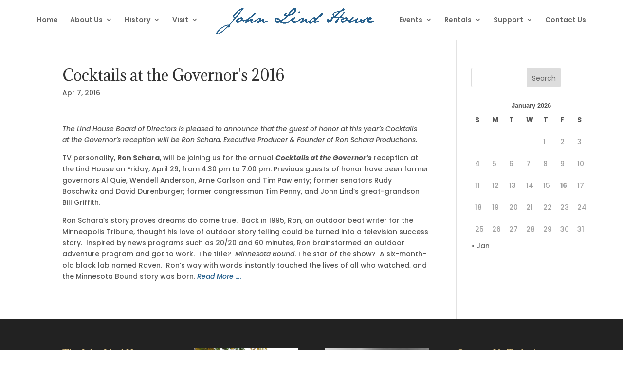

--- FILE ---
content_type: text/html; charset=UTF-8
request_url: http://lindhouse.org/cocktails-at-the-governors-2016/
body_size: 7106
content:
<!DOCTYPE html>
<html lang="en">
<head>
	<meta charset="UTF-8" />
<meta http-equiv="X-UA-Compatible" content="IE=edge">
	<link rel="pingback" href="http://lindhouse.org/xmlrpc.php" />

	<script type="text/javascript">
		document.documentElement.className = 'js';
	</script>

	<script>var et_site_url='http://lindhouse.org';var et_post_id='1286';function et_core_page_resource_fallback(a,b){"undefined"===typeof b&&(b=a.sheet.cssRules&&0===a.sheet.cssRules.length);b&&(a.onerror=null,a.onload=null,a.href?a.href=et_site_url+"/?et_core_page_resource="+a.id+et_post_id:a.src&&(a.src=et_site_url+"/?et_core_page_resource="+a.id+et_post_id))}
</script><title>Cocktails at the Governor&#039;s 2016 | John Lind House</title>
<meta name='robots' content='max-image-preview:large' />
<link rel='dns-prefetch' href='//fonts.googleapis.com' />
<link rel='dns-prefetch' href='//s.w.org' />
<link rel="alternate" type="application/rss+xml" title="John Lind House &raquo; Feed" href="http://lindhouse.org/feed/" />
<link rel="alternate" type="application/rss+xml" title="John Lind House &raquo; Comments Feed" href="http://lindhouse.org/comments/feed/" />
<link rel="alternate" type="application/rss+xml" title="John Lind House &raquo; Cocktails at the Governor&#039;s 2016 Comments Feed" href="http://lindhouse.org/cocktails-at-the-governors-2016/feed/" />
		<script type="text/javascript">
			window._wpemojiSettings = {"baseUrl":"https:\/\/s.w.org\/images\/core\/emoji\/13.0.1\/72x72\/","ext":".png","svgUrl":"https:\/\/s.w.org\/images\/core\/emoji\/13.0.1\/svg\/","svgExt":".svg","source":{"concatemoji":"http:\/\/lindhouse.org\/wp-includes\/js\/wp-emoji-release.min.js?ver=5.7.14"}};
			!function(e,a,t){var n,r,o,i=a.createElement("canvas"),p=i.getContext&&i.getContext("2d");function s(e,t){var a=String.fromCharCode;p.clearRect(0,0,i.width,i.height),p.fillText(a.apply(this,e),0,0);e=i.toDataURL();return p.clearRect(0,0,i.width,i.height),p.fillText(a.apply(this,t),0,0),e===i.toDataURL()}function c(e){var t=a.createElement("script");t.src=e,t.defer=t.type="text/javascript",a.getElementsByTagName("head")[0].appendChild(t)}for(o=Array("flag","emoji"),t.supports={everything:!0,everythingExceptFlag:!0},r=0;r<o.length;r++)t.supports[o[r]]=function(e){if(!p||!p.fillText)return!1;switch(p.textBaseline="top",p.font="600 32px Arial",e){case"flag":return s([127987,65039,8205,9895,65039],[127987,65039,8203,9895,65039])?!1:!s([55356,56826,55356,56819],[55356,56826,8203,55356,56819])&&!s([55356,57332,56128,56423,56128,56418,56128,56421,56128,56430,56128,56423,56128,56447],[55356,57332,8203,56128,56423,8203,56128,56418,8203,56128,56421,8203,56128,56430,8203,56128,56423,8203,56128,56447]);case"emoji":return!s([55357,56424,8205,55356,57212],[55357,56424,8203,55356,57212])}return!1}(o[r]),t.supports.everything=t.supports.everything&&t.supports[o[r]],"flag"!==o[r]&&(t.supports.everythingExceptFlag=t.supports.everythingExceptFlag&&t.supports[o[r]]);t.supports.everythingExceptFlag=t.supports.everythingExceptFlag&&!t.supports.flag,t.DOMReady=!1,t.readyCallback=function(){t.DOMReady=!0},t.supports.everything||(n=function(){t.readyCallback()},a.addEventListener?(a.addEventListener("DOMContentLoaded",n,!1),e.addEventListener("load",n,!1)):(e.attachEvent("onload",n),a.attachEvent("onreadystatechange",function(){"complete"===a.readyState&&t.readyCallback()})),(n=t.source||{}).concatemoji?c(n.concatemoji):n.wpemoji&&n.twemoji&&(c(n.twemoji),c(n.wpemoji)))}(window,document,window._wpemojiSettings);
		</script>
		<meta content="Divi v.3.18.8" name="generator"/><style type="text/css">
img.wp-smiley,
img.emoji {
	display: inline !important;
	border: none !important;
	box-shadow: none !important;
	height: 1em !important;
	width: 1em !important;
	margin: 0 .07em !important;
	vertical-align: -0.1em !important;
	background: none !important;
	padding: 0 !important;
}
</style>
	<link rel='stylesheet' id='wp-block-library-css'  href='http://lindhouse.org/wp-includes/css/dist/block-library/style.min.css?ver=5.7.14' type='text/css' media='all' />
<link rel='stylesheet' id='font-awesome-css'  href='http://lindhouse.org/wp-content/plugins/contact-widgets/assets/css/font-awesome.min.css?ver=4.7.0' type='text/css' media='all' />
<link rel='stylesheet' id='et_monarch-css-css'  href='http://lindhouse.org/wp-content/plugins/monarch/css/style.css?ver=1.4.12' type='text/css' media='all' />
<link rel='stylesheet' id='et-gf-open-sans-css'  href='http://fonts.googleapis.com/css?family=Open+Sans:400,700' type='text/css' media='all' />
<link rel='stylesheet' id='divi-style-css'  href='http://lindhouse.org/wp-content/themes/Divi/style.css?ver=3.18.8' type='text/css' media='all' />
<link rel='stylesheet' id='et-builder-googlefonts-cached-css'  href='http://fonts.googleapis.com/css?family=Adamina%3Aregular%7CPoppins%3A100%2C100italic%2C200%2C200italic%2C300%2C300italic%2Cregular%2Citalic%2C500%2C500italic%2C600%2C600italic%2C700%2C700italic%2C800%2C800italic%2C900%2C900italic&#038;ver=5.7.14#038;subset=latin,devanagari,latin-ext' type='text/css' media='all' />
<link rel='stylesheet' id='dashicons-css'  href='http://lindhouse.org/wp-includes/css/dashicons.min.css?ver=5.7.14' type='text/css' media='all' />
<script type='text/javascript' src='http://lindhouse.org/wp-includes/js/jquery/jquery.min.js?ver=3.5.1' id='jquery-core-js'></script>
<script type='text/javascript' src='http://lindhouse.org/wp-includes/js/jquery/jquery-migrate.min.js?ver=3.3.2' id='jquery-migrate-js'></script>
<link rel="https://api.w.org/" href="http://lindhouse.org/wp-json/" /><link rel="alternate" type="application/json" href="http://lindhouse.org/wp-json/wp/v2/posts/1286" /><link rel="EditURI" type="application/rsd+xml" title="RSD" href="http://lindhouse.org/xmlrpc.php?rsd" />
<link rel="wlwmanifest" type="application/wlwmanifest+xml" href="http://lindhouse.org/wp-includes/wlwmanifest.xml" /> 
<meta name="generator" content="WordPress 5.7.14" />
<link rel="canonical" href="http://lindhouse.org/cocktails-at-the-governors-2016/" />
<link rel='shortlink' href='http://lindhouse.org/?p=1286' />
<link rel="alternate" type="application/json+oembed" href="http://lindhouse.org/wp-json/oembed/1.0/embed?url=http%3A%2F%2Flindhouse.org%2Fcocktails-at-the-governors-2016%2F" />
<link rel="alternate" type="text/xml+oembed" href="http://lindhouse.org/wp-json/oembed/1.0/embed?url=http%3A%2F%2Flindhouse.org%2Fcocktails-at-the-governors-2016%2F&#038;format=xml" />
<style type="text/css" id="et-social-custom-css">
				 
			</style><meta name="viewport" content="width=device-width, initial-scale=1.0, maximum-scale=1.0, user-scalable=0" /><link rel="icon" href="http://lindhouse.org/wp-content/uploads/2018/03/cropped-SiteIcon_JLH-1-32x32.png" sizes="32x32" />
<link rel="icon" href="http://lindhouse.org/wp-content/uploads/2018/03/cropped-SiteIcon_JLH-1-192x192.png" sizes="192x192" />
<link rel="apple-touch-icon" href="http://lindhouse.org/wp-content/uploads/2018/03/cropped-SiteIcon_JLH-1-180x180.png" />
<meta name="msapplication-TileImage" content="http://lindhouse.org/wp-content/uploads/2018/03/cropped-SiteIcon_JLH-1-270x270.png" />
<link rel="stylesheet" id="et-divi-customizer-global-cached-inline-styles" href="http://lindhouse.org/wp-content/cache/et/global/et-divi-customizer-global-17679963306738.min.css" onerror="et_core_page_resource_fallback(this, true)" onload="et_core_page_resource_fallback(this)" /></head>
<body class="post-template-default single single-post postid-1286 single-format-standard et_bloom et_monarch et_pb_button_helper_class et_fullwidth_nav et_fixed_nav et_show_nav et_hide_mobile_logo et_cover_background et_pb_gutter osx et_pb_gutters3 et_primary_nav_dropdown_animation_fade et_secondary_nav_dropdown_animation_fade et_pb_footer_columns4 et_header_style_split et_right_sidebar et_divi_theme et-db et_minified_js et_minified_css">
	<div id="page-container">

	
	
			<header id="main-header" data-height-onload="68">
			<div class="container clearfix et_menu_container">
							<div class="logo_container">
					<span class="logo_helper"></span>
					<a href="http://lindhouse.org/">
						<img src="http://lindhouse.org/wp-content/uploads/2018/03/Logo_Lind_Blue-1.jpg" alt="John Lind House" id="logo" data-height-percentage="75" />
					</a>
				</div>
							<div id="et-top-navigation" data-height="68" data-fixed-height="40">
											<nav id="top-menu-nav">
						<ul id="top-menu" class="nav"><li id="menu-item-170" class="menu-item menu-item-type-post_type menu-item-object-page menu-item-home menu-item-170"><a href="http://lindhouse.org/">Home</a></li>
<li id="menu-item-1584" class="menu-item menu-item-type-custom menu-item-object-custom menu-item-has-children menu-item-1584"><a href="#">About Us</a>
<ul class="sub-menu">
	<li id="menu-item-1585" class="menu-item menu-item-type-post_type menu-item-object-page menu-item-1585"><a href="http://lindhouse.org/mission/">Mission</a></li>
	<li id="menu-item-1497" class="menu-item menu-item-type-post_type menu-item-object-page menu-item-1497"><a href="http://lindhouse.org/board-of-directors/">Board of Directors</a></li>
</ul>
</li>
<li id="menu-item-1594" class="menu-item menu-item-type-custom menu-item-object-custom menu-item-has-children menu-item-1594"><a href="#">History</a>
<ul class="sub-menu">
	<li id="menu-item-1595" class="menu-item menu-item-type-post_type menu-item-object-page menu-item-1595"><a href="http://lindhouse.org/historical-information/">Architectural History</a></li>
	<li id="menu-item-1640" class="menu-item menu-item-type-post_type menu-item-object-page menu-item-1640"><a href="http://lindhouse.org/biography/">Biography</a></li>
	<li id="menu-item-1670" class="menu-item menu-item-type-post_type menu-item-object-page menu-item-1670"><a href="http://lindhouse.org/restoration/">Restoration Narrative</a></li>
</ul>
</li>
<li id="menu-item-1652" class="menu-item menu-item-type-custom menu-item-object-custom menu-item-has-children menu-item-1652"><a href="#">Visit</a>
<ul class="sub-menu">
	<li id="menu-item-1689" class="menu-item menu-item-type-post_type menu-item-object-page menu-item-1689"><a href="http://lindhouse.org/tours-admission/">Tours and Admission</a></li>
	<li id="menu-item-1653" class="menu-item menu-item-type-post_type menu-item-object-page menu-item-1653"><a href="http://lindhouse.org/directions/">Directions</a></li>
</ul>
</li>
<li id="menu-item-1885" class="menu-item menu-item-type-custom menu-item-object-custom menu-item-has-children menu-item-1885"><a href="#">Events</a>
<ul class="sub-menu">
	<li id="menu-item-2113" class="menu-item menu-item-type-post_type menu-item-object-page menu-item-2113"><a href="http://lindhouse.org/cocktails-with-the-governor/">Cocktails at the Governor</a></li>
	<li id="menu-item-1896" class="menu-item menu-item-type-post_type menu-item-object-page menu-item-1896"><a href="http://lindhouse.org/dinner-for-ten/">Dinner For Ten</a></li>
</ul>
</li>
<li id="menu-item-1672" class="menu-item menu-item-type-custom menu-item-object-custom menu-item-has-children menu-item-1672"><a href="#">Rentals</a>
<ul class="sub-menu">
	<li id="menu-item-1716" class="menu-item menu-item-type-post_type menu-item-object-page menu-item-1716"><a href="http://lindhouse.org/rental_contract/">Rental Contract</a></li>
	<li id="menu-item-1727" class="menu-item menu-item-type-post_type menu-item-object-page menu-item-1727"><a href="http://lindhouse.org/guidelines/">Rental Guidelines</a></li>
</ul>
</li>
<li id="menu-item-1671" class="menu-item menu-item-type-custom menu-item-object-custom menu-item-has-children menu-item-1671"><a href="#">Support</a>
<ul class="sub-menu">
	<li id="menu-item-1755" class="menu-item menu-item-type-post_type menu-item-object-page menu-item-1755"><a href="http://lindhouse.org/membership/">Membership</a></li>
	<li id="menu-item-1773" class="menu-item menu-item-type-post_type menu-item-object-page menu-item-1773"><a href="http://lindhouse.org/individual-giving/">Individual Giving</a></li>
	<li id="menu-item-1807" class="menu-item menu-item-type-post_type menu-item-object-page menu-item-1807"><a href="http://lindhouse.org/donate-online/">Donate Online</a></li>
	<li id="menu-item-1851" class="menu-item menu-item-type-post_type menu-item-object-page menu-item-1851"><a href="http://lindhouse.org/volunteer/">Volunteer</a></li>
</ul>
</li>
<li id="menu-item-171" class="menu-item menu-item-type-post_type menu-item-object-page menu-item-171"><a href="http://lindhouse.org/contact/">Contact Us</a></li>
</ul>						</nav>
					
					
					
					
					<div id="et_mobile_nav_menu">
				<div class="mobile_nav closed">
					<span class="select_page">Select Page</span>
					<span class="mobile_menu_bar mobile_menu_bar_toggle"></span>
				</div>
			</div>				</div> <!-- #et-top-navigation -->
			</div> <!-- .container -->
			<div class="et_search_outer">
				<div class="container et_search_form_container">
					<form role="search" method="get" class="et-search-form" action="http://lindhouse.org/">
					<input type="search" class="et-search-field" placeholder="Search &hellip;" value="" name="s" title="Search for:" />					</form>
					<span class="et_close_search_field"></span>
				</div>
			</div>
		</header> <!-- #main-header -->
			<div id="et-main-area">
	
<div id="main-content">
		<div class="container">
		<div id="content-area" class="clearfix">
			<div id="left-area">
											<article id="post-1286" class="et_pb_post post-1286 post type-post status-publish format-standard hentry category-programming">
											<div class="et_post_meta_wrapper">
							<h1 class="entry-title">Cocktails at the Governor&#039;s 2016</h1>

						<p class="post-meta"><span class="published">Apr 7, 2016</span></p>
												</div> <!-- .et_post_meta_wrapper -->
				
					<div class="entry-content">
					<p><i>The Lind House Board of Directors is pleased to announce that the guest of honor at this year’s Cocktails at the Governor&#8217;s reception will be Ron Schara, Executive Producer &amp; Founder of Ron Schara Productions.</i></p>
<p>TV personality, <strong>Ron Schara</strong>, will be joining us for the annual <b><i>Cocktails at the Governor&#8217;s</i></b> reception at the Lind House on Friday, April 29, from 4:30 pm to 7:00 pm. Previous guests of honor have been former governors Al Quie, Wendell Anderson, Arne Carlson and Tim Pawlenty; former senators Rudy Boschwitz and David Durenburger; former congressman Tim Penny, and John Lind’s great-grandson Bill Griffith.</p>
<p>Ron Schara’s story proves dreams do come true.  Back in 1995, Ron, an outdoor beat writer for the Minneapolis Tribune, thought his love of outdoor story telling could be turned into a television success story.  Inspired by news programs such as 20/20 and 60 minutes, Ron brainstormed an outdoor adventure program and got to work.  The title?  <em>Minnesota Bound</em>. The star of the show?  A six-month-old black lab named Raven.  Ron’s way with words instantly touched the lives of all who watched, and the Minnesota Bound story was born. <em><a href="http://lindhouse.org/?page_id=1262" target="_blank">Read More &#8230;.</a></em><a href="http://lindhouse.org/?page_id=1262" target="_blank"><br />
</a></p>
					</div> <!-- .entry-content -->
					<div class="et_post_meta_wrapper">
										</div> <!-- .et_post_meta_wrapper -->
				</article> <!-- .et_pb_post -->

						</div> <!-- #left-area -->

				<div id="sidebar">
		<div id="search-2" class="et_pb_widget widget_search"><form role="search" method="get" id="searchform" class="searchform" action="http://lindhouse.org/">
				<div>
					<label class="screen-reader-text" for="s">Search for:</label>
					<input type="text" value="" name="s" id="s" />
					<input type="submit" id="searchsubmit" value="Search" />
				</div>
			</form></div> <!-- end .et_pb_widget --><div id="calendar-2" class="et_pb_widget widget_calendar"><div id="calendar_wrap" class="calendar_wrap"><table id="wp-calendar" class="wp-calendar-table">
	<caption>January 2026</caption>
	<thead>
	<tr>
		<th scope="col" title="Sunday">S</th>
		<th scope="col" title="Monday">M</th>
		<th scope="col" title="Tuesday">T</th>
		<th scope="col" title="Wednesday">W</th>
		<th scope="col" title="Thursday">T</th>
		<th scope="col" title="Friday">F</th>
		<th scope="col" title="Saturday">S</th>
	</tr>
	</thead>
	<tbody>
	<tr>
		<td colspan="4" class="pad">&nbsp;</td><td>1</td><td>2</td><td>3</td>
	</tr>
	<tr>
		<td>4</td><td>5</td><td>6</td><td>7</td><td>8</td><td>9</td><td>10</td>
	</tr>
	<tr>
		<td>11</td><td>12</td><td>13</td><td>14</td><td>15</td><td id="today">16</td><td>17</td>
	</tr>
	<tr>
		<td>18</td><td>19</td><td>20</td><td>21</td><td>22</td><td>23</td><td>24</td>
	</tr>
	<tr>
		<td>25</td><td>26</td><td>27</td><td>28</td><td>29</td><td>30</td><td>31</td>
	</tr>
	</tbody>
	</table><nav aria-label="Previous and next months" class="wp-calendar-nav">
		<span class="wp-calendar-nav-prev"><a href="http://lindhouse.org/2018/01/">&laquo; Jan</a></span>
		<span class="pad">&nbsp;</span>
		<span class="wp-calendar-nav-next">&nbsp;</span>
	</nav></div></div> <!-- end .et_pb_widget -->	</div> <!-- end #sidebar -->
		</div> <!-- #content-area -->
	</div> <!-- .container -->
	</div> <!-- #main-content -->


	<span class="et_pb_scroll_top et-pb-icon"></span>


			<footer id="main-footer">
				
<div class="container">
    <div id="footer-widgets" class="clearfix">
		<div class="footer-widget"><div id="text-2" class="fwidget et_pb_widget widget_text"><h4 class="title">The John Lind House</h4>			<div class="textwidget"><div class="gmail_default"><span class="gmail-propertyBodyText">Built for John Lind, an attorney, congressman and Minnesota&#8217;s 14th governor, this Queen Anne mansion was constructed of local red brick over a rusticated stone base. It exhibits such quintessential stylistic features as a wraparound porch, imposing turret and bays with leaded-glass transom windows.</span></div>
</div>
		</div> <!-- end .fwidget --></div> <!-- end .footer-widget --><div class="footer-widget"><div id="media_image-2" class="fwidget et_pb_widget widget_media_image"><img width="252" height="300" src="http://lindhouse.org/wp-content/uploads/2018/03/Photo_700x833_LH-252x300.png" class="image wp-image-1383  attachment-medium size-medium" alt="John Lind House" loading="lazy" style="max-width: 100%; height: auto;" srcset="http://lindhouse.org/wp-content/uploads/2018/03/Photo_700x833_LH-252x300.png 252w, http://lindhouse.org/wp-content/uploads/2018/03/Photo_700x833_LH-610x726.png 610w, http://lindhouse.org/wp-content/uploads/2018/03/Photo_700x833_LH.png 700w" sizes="(max-width: 252px) 100vw, 252px" /></div> <!-- end .fwidget --></div> <!-- end .footer-widget --><div class="footer-widget"><div id="media_image-4" class="fwidget et_pb_widget widget_media_image"><img width="252" height="300" src="http://lindhouse.org/wp-content/uploads/2018/03/Photo_700x833_JL-252x300.png" class="image wp-image-1389  attachment-medium size-medium" alt="John Lind" loading="lazy" style="max-width: 100%; height: auto;" srcset="http://lindhouse.org/wp-content/uploads/2018/03/Photo_700x833_JL-252x300.png 252w, http://lindhouse.org/wp-content/uploads/2018/03/Photo_700x833_JL-610x726.png 610w, http://lindhouse.org/wp-content/uploads/2018/03/Photo_700x833_JL.png 700w" sizes="(max-width: 252px) 100vw, 252px" /></div> <!-- end .fwidget --></div> <!-- end .footer-widget --><div class="footer-widget"><div id="text-3" class="fwidget et_pb_widget widget_text"><h4 class="title">Contact Us Today!</h4>			<div class="textwidget"><p>Beautifully renovated, the house is open for tours, meetings and social gatherings.</p>
<p><a href="mailto:lindhouse@newulmtel.net" target="_blank" rel="noopener">lindhouse@newulmtel.net</a></p>
<p>Phone: 507-354-8802</p>
<p>Lind House Association<br />
622 Center Street<br />
New Ulm, Minnesota 56073</p>
<p>&nbsp;</p>
</div>
		</div> <!-- end .fwidget --></div> <!-- end .footer-widget -->    </div> <!-- #footer-widgets -->
</div>    <!-- .container -->

		
				<div id="footer-bottom">
					<div class="container clearfix">
				<ul class="et-social-icons">

	<li class="et-social-icon et-social-facebook">
		<a href="https://www.facebook.com/The-John-Lind-House-287886735121/" class="icon">
			<span>Facebook</span>
		</a>
	</li>
	<li class="et-social-icon et-social-twitter">
		<a href="#" class="icon">
			<span>Twitter</span>
		</a>
	</li>
	<li class="et-social-icon et-social-google-plus">
		<a href="#" class="icon">
			<span>Google</span>
		</a>
	</li>
	<li class="et-social-icon et-social-rss">
		<a href="http://lindhouse.org/feed/" class="icon">
			<span>RSS</span>
		</a>
	</li>

</ul><div id="footer-info">Copyright 2018 | All Rights Reserved | Lind House Association</div>					</div>	<!-- .container -->
				</div>
			</footer> <!-- #main-footer -->
		</div> <!-- #et-main-area -->


	</div> <!-- #page-container -->

	<div class="et_social_pin_images_outer">
					<div class="et_social_pinterest_window">
						<div class="et_social_modal_header"><h3>Pin It on Pinterest</h3><span class="et_social_close"></span></div>
						<div class="et_social_pin_images" data-permalink="http://lindhouse.org/cocktails-at-the-governors-2016/" data-title="Cocktails at the Governor&#039;s 2016" data-post_id="1286"></div>
					</div>
				</div>	<script type="text/javascript">
			</script>
	<script type='text/javascript' src='http://lindhouse.org/wp-content/plugins/monarch/js/idle-timer.min.js?ver=1.4.12' id='et_monarch-idle-js'></script>
<script type='text/javascript' id='et_monarch-custom-js-js-extra'>
/* <![CDATA[ */
var monarchSettings = {"ajaxurl":"http:\/\/lindhouse.org\/wp-admin\/admin-ajax.php","pageurl":"http:\/\/lindhouse.org\/cocktails-at-the-governors-2016\/","stats_nonce":"cab7a45a59","share_counts":"29ab36def1","follow_counts":"8bce09b46e","total_counts":"29f0df5b34","media_single":"a370a88a3b","media_total":"2372e45298","generate_all_window_nonce":"494a1d39e3","no_img_message":"No images available for sharing on this page"};
/* ]]> */
</script>
<script type='text/javascript' src='http://lindhouse.org/wp-content/plugins/monarch/js/custom.js?ver=1.4.12' id='et_monarch-custom-js-js'></script>
<script type='text/javascript' src='http://lindhouse.org/wp-includes/js/comment-reply.min.js?ver=5.7.14' id='comment-reply-js'></script>
<script type='text/javascript' id='divi-custom-script-js-extra'>
/* <![CDATA[ */
var DIVI = {"item_count":"%d Item","items_count":"%d Items"};
var et_shortcodes_strings = {"previous":"Previous","next":"Next"};
var et_pb_custom = {"ajaxurl":"http:\/\/lindhouse.org\/wp-admin\/admin-ajax.php","images_uri":"http:\/\/lindhouse.org\/wp-content\/themes\/Divi\/images","builder_images_uri":"http:\/\/lindhouse.org\/wp-content\/themes\/Divi\/includes\/builder\/images","et_frontend_nonce":"1c22aa4fec","subscription_failed":"Please, check the fields below to make sure you entered the correct information.","et_ab_log_nonce":"40c0a6e67c","fill_message":"Please, fill in the following fields:","contact_error_message":"Please, fix the following errors:","invalid":"Invalid email","captcha":"Captcha","prev":"Prev","previous":"Previous","next":"Next","wrong_captcha":"You entered the wrong number in captcha.","ignore_waypoints":"no","is_divi_theme_used":"1","widget_search_selector":".widget_search","is_ab_testing_active":"","page_id":"1286","unique_test_id":"","ab_bounce_rate":"5","is_cache_plugin_active":"no","is_shortcode_tracking":"","tinymce_uri":""};
var et_pb_box_shadow_elements = [];
/* ]]> */
</script>
<script type='text/javascript' src='http://lindhouse.org/wp-content/themes/Divi/js/custom.min.js?ver=3.18.8' id='divi-custom-script-js'></script>
<script type='text/javascript' src='http://lindhouse.org/wp-content/plugins/bloom/core/admin/js/common.js?ver=3.20.2' id='et-core-common-js'></script>
<script type='text/javascript' src='http://lindhouse.org/wp-includes/js/wp-embed.min.js?ver=5.7.14' id='wp-embed-js'></script>
</body>
</html>
